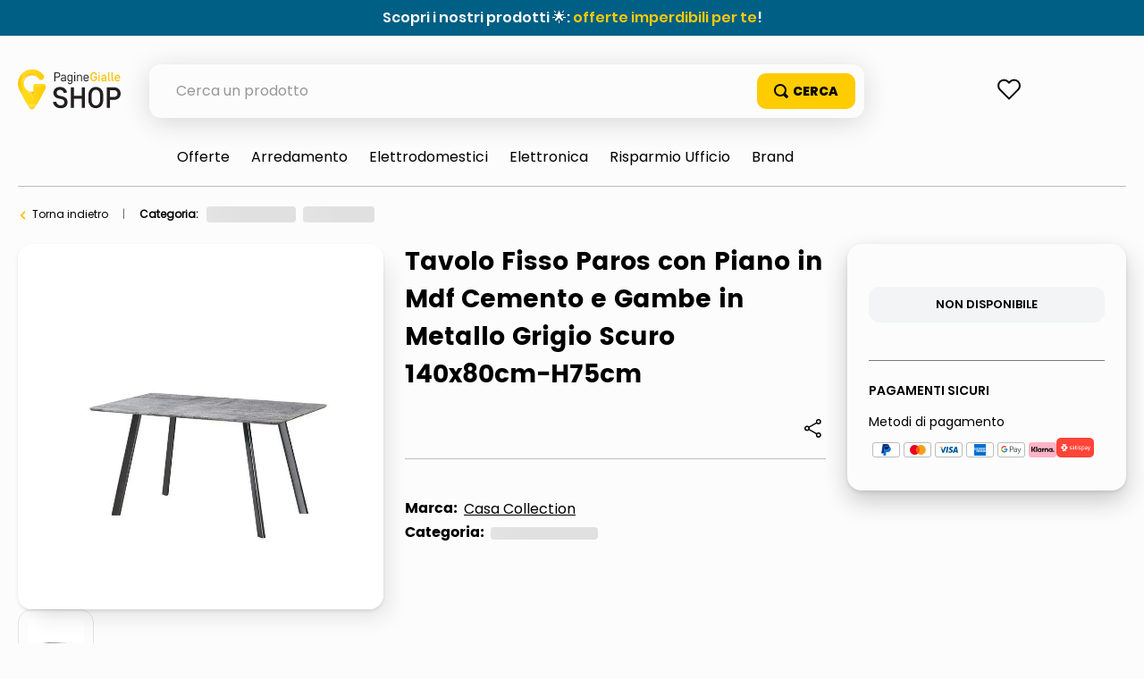

--- FILE ---
content_type: text/html; charset=utf-8
request_url: https://www.google.com/recaptcha/enterprise/anchor?ar=1&k=6LdV7CIpAAAAAPUrHXWlFArQ5hSiNQJk6Ja-vcYM&co=aHR0cHM6Ly9zaG9wLnBhZ2luZWdpYWxsZS5pdDo0NDM.&hl=it&v=N67nZn4AqZkNcbeMu4prBgzg&size=invisible&anchor-ms=20000&execute-ms=30000&cb=4ufoq33w2f7y
body_size: 48896
content:
<!DOCTYPE HTML><html dir="ltr" lang="it"><head><meta http-equiv="Content-Type" content="text/html; charset=UTF-8">
<meta http-equiv="X-UA-Compatible" content="IE=edge">
<title>reCAPTCHA</title>
<style type="text/css">
/* cyrillic-ext */
@font-face {
  font-family: 'Roboto';
  font-style: normal;
  font-weight: 400;
  font-stretch: 100%;
  src: url(//fonts.gstatic.com/s/roboto/v48/KFO7CnqEu92Fr1ME7kSn66aGLdTylUAMa3GUBHMdazTgWw.woff2) format('woff2');
  unicode-range: U+0460-052F, U+1C80-1C8A, U+20B4, U+2DE0-2DFF, U+A640-A69F, U+FE2E-FE2F;
}
/* cyrillic */
@font-face {
  font-family: 'Roboto';
  font-style: normal;
  font-weight: 400;
  font-stretch: 100%;
  src: url(//fonts.gstatic.com/s/roboto/v48/KFO7CnqEu92Fr1ME7kSn66aGLdTylUAMa3iUBHMdazTgWw.woff2) format('woff2');
  unicode-range: U+0301, U+0400-045F, U+0490-0491, U+04B0-04B1, U+2116;
}
/* greek-ext */
@font-face {
  font-family: 'Roboto';
  font-style: normal;
  font-weight: 400;
  font-stretch: 100%;
  src: url(//fonts.gstatic.com/s/roboto/v48/KFO7CnqEu92Fr1ME7kSn66aGLdTylUAMa3CUBHMdazTgWw.woff2) format('woff2');
  unicode-range: U+1F00-1FFF;
}
/* greek */
@font-face {
  font-family: 'Roboto';
  font-style: normal;
  font-weight: 400;
  font-stretch: 100%;
  src: url(//fonts.gstatic.com/s/roboto/v48/KFO7CnqEu92Fr1ME7kSn66aGLdTylUAMa3-UBHMdazTgWw.woff2) format('woff2');
  unicode-range: U+0370-0377, U+037A-037F, U+0384-038A, U+038C, U+038E-03A1, U+03A3-03FF;
}
/* math */
@font-face {
  font-family: 'Roboto';
  font-style: normal;
  font-weight: 400;
  font-stretch: 100%;
  src: url(//fonts.gstatic.com/s/roboto/v48/KFO7CnqEu92Fr1ME7kSn66aGLdTylUAMawCUBHMdazTgWw.woff2) format('woff2');
  unicode-range: U+0302-0303, U+0305, U+0307-0308, U+0310, U+0312, U+0315, U+031A, U+0326-0327, U+032C, U+032F-0330, U+0332-0333, U+0338, U+033A, U+0346, U+034D, U+0391-03A1, U+03A3-03A9, U+03B1-03C9, U+03D1, U+03D5-03D6, U+03F0-03F1, U+03F4-03F5, U+2016-2017, U+2034-2038, U+203C, U+2040, U+2043, U+2047, U+2050, U+2057, U+205F, U+2070-2071, U+2074-208E, U+2090-209C, U+20D0-20DC, U+20E1, U+20E5-20EF, U+2100-2112, U+2114-2115, U+2117-2121, U+2123-214F, U+2190, U+2192, U+2194-21AE, U+21B0-21E5, U+21F1-21F2, U+21F4-2211, U+2213-2214, U+2216-22FF, U+2308-230B, U+2310, U+2319, U+231C-2321, U+2336-237A, U+237C, U+2395, U+239B-23B7, U+23D0, U+23DC-23E1, U+2474-2475, U+25AF, U+25B3, U+25B7, U+25BD, U+25C1, U+25CA, U+25CC, U+25FB, U+266D-266F, U+27C0-27FF, U+2900-2AFF, U+2B0E-2B11, U+2B30-2B4C, U+2BFE, U+3030, U+FF5B, U+FF5D, U+1D400-1D7FF, U+1EE00-1EEFF;
}
/* symbols */
@font-face {
  font-family: 'Roboto';
  font-style: normal;
  font-weight: 400;
  font-stretch: 100%;
  src: url(//fonts.gstatic.com/s/roboto/v48/KFO7CnqEu92Fr1ME7kSn66aGLdTylUAMaxKUBHMdazTgWw.woff2) format('woff2');
  unicode-range: U+0001-000C, U+000E-001F, U+007F-009F, U+20DD-20E0, U+20E2-20E4, U+2150-218F, U+2190, U+2192, U+2194-2199, U+21AF, U+21E6-21F0, U+21F3, U+2218-2219, U+2299, U+22C4-22C6, U+2300-243F, U+2440-244A, U+2460-24FF, U+25A0-27BF, U+2800-28FF, U+2921-2922, U+2981, U+29BF, U+29EB, U+2B00-2BFF, U+4DC0-4DFF, U+FFF9-FFFB, U+10140-1018E, U+10190-1019C, U+101A0, U+101D0-101FD, U+102E0-102FB, U+10E60-10E7E, U+1D2C0-1D2D3, U+1D2E0-1D37F, U+1F000-1F0FF, U+1F100-1F1AD, U+1F1E6-1F1FF, U+1F30D-1F30F, U+1F315, U+1F31C, U+1F31E, U+1F320-1F32C, U+1F336, U+1F378, U+1F37D, U+1F382, U+1F393-1F39F, U+1F3A7-1F3A8, U+1F3AC-1F3AF, U+1F3C2, U+1F3C4-1F3C6, U+1F3CA-1F3CE, U+1F3D4-1F3E0, U+1F3ED, U+1F3F1-1F3F3, U+1F3F5-1F3F7, U+1F408, U+1F415, U+1F41F, U+1F426, U+1F43F, U+1F441-1F442, U+1F444, U+1F446-1F449, U+1F44C-1F44E, U+1F453, U+1F46A, U+1F47D, U+1F4A3, U+1F4B0, U+1F4B3, U+1F4B9, U+1F4BB, U+1F4BF, U+1F4C8-1F4CB, U+1F4D6, U+1F4DA, U+1F4DF, U+1F4E3-1F4E6, U+1F4EA-1F4ED, U+1F4F7, U+1F4F9-1F4FB, U+1F4FD-1F4FE, U+1F503, U+1F507-1F50B, U+1F50D, U+1F512-1F513, U+1F53E-1F54A, U+1F54F-1F5FA, U+1F610, U+1F650-1F67F, U+1F687, U+1F68D, U+1F691, U+1F694, U+1F698, U+1F6AD, U+1F6B2, U+1F6B9-1F6BA, U+1F6BC, U+1F6C6-1F6CF, U+1F6D3-1F6D7, U+1F6E0-1F6EA, U+1F6F0-1F6F3, U+1F6F7-1F6FC, U+1F700-1F7FF, U+1F800-1F80B, U+1F810-1F847, U+1F850-1F859, U+1F860-1F887, U+1F890-1F8AD, U+1F8B0-1F8BB, U+1F8C0-1F8C1, U+1F900-1F90B, U+1F93B, U+1F946, U+1F984, U+1F996, U+1F9E9, U+1FA00-1FA6F, U+1FA70-1FA7C, U+1FA80-1FA89, U+1FA8F-1FAC6, U+1FACE-1FADC, U+1FADF-1FAE9, U+1FAF0-1FAF8, U+1FB00-1FBFF;
}
/* vietnamese */
@font-face {
  font-family: 'Roboto';
  font-style: normal;
  font-weight: 400;
  font-stretch: 100%;
  src: url(//fonts.gstatic.com/s/roboto/v48/KFO7CnqEu92Fr1ME7kSn66aGLdTylUAMa3OUBHMdazTgWw.woff2) format('woff2');
  unicode-range: U+0102-0103, U+0110-0111, U+0128-0129, U+0168-0169, U+01A0-01A1, U+01AF-01B0, U+0300-0301, U+0303-0304, U+0308-0309, U+0323, U+0329, U+1EA0-1EF9, U+20AB;
}
/* latin-ext */
@font-face {
  font-family: 'Roboto';
  font-style: normal;
  font-weight: 400;
  font-stretch: 100%;
  src: url(//fonts.gstatic.com/s/roboto/v48/KFO7CnqEu92Fr1ME7kSn66aGLdTylUAMa3KUBHMdazTgWw.woff2) format('woff2');
  unicode-range: U+0100-02BA, U+02BD-02C5, U+02C7-02CC, U+02CE-02D7, U+02DD-02FF, U+0304, U+0308, U+0329, U+1D00-1DBF, U+1E00-1E9F, U+1EF2-1EFF, U+2020, U+20A0-20AB, U+20AD-20C0, U+2113, U+2C60-2C7F, U+A720-A7FF;
}
/* latin */
@font-face {
  font-family: 'Roboto';
  font-style: normal;
  font-weight: 400;
  font-stretch: 100%;
  src: url(//fonts.gstatic.com/s/roboto/v48/KFO7CnqEu92Fr1ME7kSn66aGLdTylUAMa3yUBHMdazQ.woff2) format('woff2');
  unicode-range: U+0000-00FF, U+0131, U+0152-0153, U+02BB-02BC, U+02C6, U+02DA, U+02DC, U+0304, U+0308, U+0329, U+2000-206F, U+20AC, U+2122, U+2191, U+2193, U+2212, U+2215, U+FEFF, U+FFFD;
}
/* cyrillic-ext */
@font-face {
  font-family: 'Roboto';
  font-style: normal;
  font-weight: 500;
  font-stretch: 100%;
  src: url(//fonts.gstatic.com/s/roboto/v48/KFO7CnqEu92Fr1ME7kSn66aGLdTylUAMa3GUBHMdazTgWw.woff2) format('woff2');
  unicode-range: U+0460-052F, U+1C80-1C8A, U+20B4, U+2DE0-2DFF, U+A640-A69F, U+FE2E-FE2F;
}
/* cyrillic */
@font-face {
  font-family: 'Roboto';
  font-style: normal;
  font-weight: 500;
  font-stretch: 100%;
  src: url(//fonts.gstatic.com/s/roboto/v48/KFO7CnqEu92Fr1ME7kSn66aGLdTylUAMa3iUBHMdazTgWw.woff2) format('woff2');
  unicode-range: U+0301, U+0400-045F, U+0490-0491, U+04B0-04B1, U+2116;
}
/* greek-ext */
@font-face {
  font-family: 'Roboto';
  font-style: normal;
  font-weight: 500;
  font-stretch: 100%;
  src: url(//fonts.gstatic.com/s/roboto/v48/KFO7CnqEu92Fr1ME7kSn66aGLdTylUAMa3CUBHMdazTgWw.woff2) format('woff2');
  unicode-range: U+1F00-1FFF;
}
/* greek */
@font-face {
  font-family: 'Roboto';
  font-style: normal;
  font-weight: 500;
  font-stretch: 100%;
  src: url(//fonts.gstatic.com/s/roboto/v48/KFO7CnqEu92Fr1ME7kSn66aGLdTylUAMa3-UBHMdazTgWw.woff2) format('woff2');
  unicode-range: U+0370-0377, U+037A-037F, U+0384-038A, U+038C, U+038E-03A1, U+03A3-03FF;
}
/* math */
@font-face {
  font-family: 'Roboto';
  font-style: normal;
  font-weight: 500;
  font-stretch: 100%;
  src: url(//fonts.gstatic.com/s/roboto/v48/KFO7CnqEu92Fr1ME7kSn66aGLdTylUAMawCUBHMdazTgWw.woff2) format('woff2');
  unicode-range: U+0302-0303, U+0305, U+0307-0308, U+0310, U+0312, U+0315, U+031A, U+0326-0327, U+032C, U+032F-0330, U+0332-0333, U+0338, U+033A, U+0346, U+034D, U+0391-03A1, U+03A3-03A9, U+03B1-03C9, U+03D1, U+03D5-03D6, U+03F0-03F1, U+03F4-03F5, U+2016-2017, U+2034-2038, U+203C, U+2040, U+2043, U+2047, U+2050, U+2057, U+205F, U+2070-2071, U+2074-208E, U+2090-209C, U+20D0-20DC, U+20E1, U+20E5-20EF, U+2100-2112, U+2114-2115, U+2117-2121, U+2123-214F, U+2190, U+2192, U+2194-21AE, U+21B0-21E5, U+21F1-21F2, U+21F4-2211, U+2213-2214, U+2216-22FF, U+2308-230B, U+2310, U+2319, U+231C-2321, U+2336-237A, U+237C, U+2395, U+239B-23B7, U+23D0, U+23DC-23E1, U+2474-2475, U+25AF, U+25B3, U+25B7, U+25BD, U+25C1, U+25CA, U+25CC, U+25FB, U+266D-266F, U+27C0-27FF, U+2900-2AFF, U+2B0E-2B11, U+2B30-2B4C, U+2BFE, U+3030, U+FF5B, U+FF5D, U+1D400-1D7FF, U+1EE00-1EEFF;
}
/* symbols */
@font-face {
  font-family: 'Roboto';
  font-style: normal;
  font-weight: 500;
  font-stretch: 100%;
  src: url(//fonts.gstatic.com/s/roboto/v48/KFO7CnqEu92Fr1ME7kSn66aGLdTylUAMaxKUBHMdazTgWw.woff2) format('woff2');
  unicode-range: U+0001-000C, U+000E-001F, U+007F-009F, U+20DD-20E0, U+20E2-20E4, U+2150-218F, U+2190, U+2192, U+2194-2199, U+21AF, U+21E6-21F0, U+21F3, U+2218-2219, U+2299, U+22C4-22C6, U+2300-243F, U+2440-244A, U+2460-24FF, U+25A0-27BF, U+2800-28FF, U+2921-2922, U+2981, U+29BF, U+29EB, U+2B00-2BFF, U+4DC0-4DFF, U+FFF9-FFFB, U+10140-1018E, U+10190-1019C, U+101A0, U+101D0-101FD, U+102E0-102FB, U+10E60-10E7E, U+1D2C0-1D2D3, U+1D2E0-1D37F, U+1F000-1F0FF, U+1F100-1F1AD, U+1F1E6-1F1FF, U+1F30D-1F30F, U+1F315, U+1F31C, U+1F31E, U+1F320-1F32C, U+1F336, U+1F378, U+1F37D, U+1F382, U+1F393-1F39F, U+1F3A7-1F3A8, U+1F3AC-1F3AF, U+1F3C2, U+1F3C4-1F3C6, U+1F3CA-1F3CE, U+1F3D4-1F3E0, U+1F3ED, U+1F3F1-1F3F3, U+1F3F5-1F3F7, U+1F408, U+1F415, U+1F41F, U+1F426, U+1F43F, U+1F441-1F442, U+1F444, U+1F446-1F449, U+1F44C-1F44E, U+1F453, U+1F46A, U+1F47D, U+1F4A3, U+1F4B0, U+1F4B3, U+1F4B9, U+1F4BB, U+1F4BF, U+1F4C8-1F4CB, U+1F4D6, U+1F4DA, U+1F4DF, U+1F4E3-1F4E6, U+1F4EA-1F4ED, U+1F4F7, U+1F4F9-1F4FB, U+1F4FD-1F4FE, U+1F503, U+1F507-1F50B, U+1F50D, U+1F512-1F513, U+1F53E-1F54A, U+1F54F-1F5FA, U+1F610, U+1F650-1F67F, U+1F687, U+1F68D, U+1F691, U+1F694, U+1F698, U+1F6AD, U+1F6B2, U+1F6B9-1F6BA, U+1F6BC, U+1F6C6-1F6CF, U+1F6D3-1F6D7, U+1F6E0-1F6EA, U+1F6F0-1F6F3, U+1F6F7-1F6FC, U+1F700-1F7FF, U+1F800-1F80B, U+1F810-1F847, U+1F850-1F859, U+1F860-1F887, U+1F890-1F8AD, U+1F8B0-1F8BB, U+1F8C0-1F8C1, U+1F900-1F90B, U+1F93B, U+1F946, U+1F984, U+1F996, U+1F9E9, U+1FA00-1FA6F, U+1FA70-1FA7C, U+1FA80-1FA89, U+1FA8F-1FAC6, U+1FACE-1FADC, U+1FADF-1FAE9, U+1FAF0-1FAF8, U+1FB00-1FBFF;
}
/* vietnamese */
@font-face {
  font-family: 'Roboto';
  font-style: normal;
  font-weight: 500;
  font-stretch: 100%;
  src: url(//fonts.gstatic.com/s/roboto/v48/KFO7CnqEu92Fr1ME7kSn66aGLdTylUAMa3OUBHMdazTgWw.woff2) format('woff2');
  unicode-range: U+0102-0103, U+0110-0111, U+0128-0129, U+0168-0169, U+01A0-01A1, U+01AF-01B0, U+0300-0301, U+0303-0304, U+0308-0309, U+0323, U+0329, U+1EA0-1EF9, U+20AB;
}
/* latin-ext */
@font-face {
  font-family: 'Roboto';
  font-style: normal;
  font-weight: 500;
  font-stretch: 100%;
  src: url(//fonts.gstatic.com/s/roboto/v48/KFO7CnqEu92Fr1ME7kSn66aGLdTylUAMa3KUBHMdazTgWw.woff2) format('woff2');
  unicode-range: U+0100-02BA, U+02BD-02C5, U+02C7-02CC, U+02CE-02D7, U+02DD-02FF, U+0304, U+0308, U+0329, U+1D00-1DBF, U+1E00-1E9F, U+1EF2-1EFF, U+2020, U+20A0-20AB, U+20AD-20C0, U+2113, U+2C60-2C7F, U+A720-A7FF;
}
/* latin */
@font-face {
  font-family: 'Roboto';
  font-style: normal;
  font-weight: 500;
  font-stretch: 100%;
  src: url(//fonts.gstatic.com/s/roboto/v48/KFO7CnqEu92Fr1ME7kSn66aGLdTylUAMa3yUBHMdazQ.woff2) format('woff2');
  unicode-range: U+0000-00FF, U+0131, U+0152-0153, U+02BB-02BC, U+02C6, U+02DA, U+02DC, U+0304, U+0308, U+0329, U+2000-206F, U+20AC, U+2122, U+2191, U+2193, U+2212, U+2215, U+FEFF, U+FFFD;
}
/* cyrillic-ext */
@font-face {
  font-family: 'Roboto';
  font-style: normal;
  font-weight: 900;
  font-stretch: 100%;
  src: url(//fonts.gstatic.com/s/roboto/v48/KFO7CnqEu92Fr1ME7kSn66aGLdTylUAMa3GUBHMdazTgWw.woff2) format('woff2');
  unicode-range: U+0460-052F, U+1C80-1C8A, U+20B4, U+2DE0-2DFF, U+A640-A69F, U+FE2E-FE2F;
}
/* cyrillic */
@font-face {
  font-family: 'Roboto';
  font-style: normal;
  font-weight: 900;
  font-stretch: 100%;
  src: url(//fonts.gstatic.com/s/roboto/v48/KFO7CnqEu92Fr1ME7kSn66aGLdTylUAMa3iUBHMdazTgWw.woff2) format('woff2');
  unicode-range: U+0301, U+0400-045F, U+0490-0491, U+04B0-04B1, U+2116;
}
/* greek-ext */
@font-face {
  font-family: 'Roboto';
  font-style: normal;
  font-weight: 900;
  font-stretch: 100%;
  src: url(//fonts.gstatic.com/s/roboto/v48/KFO7CnqEu92Fr1ME7kSn66aGLdTylUAMa3CUBHMdazTgWw.woff2) format('woff2');
  unicode-range: U+1F00-1FFF;
}
/* greek */
@font-face {
  font-family: 'Roboto';
  font-style: normal;
  font-weight: 900;
  font-stretch: 100%;
  src: url(//fonts.gstatic.com/s/roboto/v48/KFO7CnqEu92Fr1ME7kSn66aGLdTylUAMa3-UBHMdazTgWw.woff2) format('woff2');
  unicode-range: U+0370-0377, U+037A-037F, U+0384-038A, U+038C, U+038E-03A1, U+03A3-03FF;
}
/* math */
@font-face {
  font-family: 'Roboto';
  font-style: normal;
  font-weight: 900;
  font-stretch: 100%;
  src: url(//fonts.gstatic.com/s/roboto/v48/KFO7CnqEu92Fr1ME7kSn66aGLdTylUAMawCUBHMdazTgWw.woff2) format('woff2');
  unicode-range: U+0302-0303, U+0305, U+0307-0308, U+0310, U+0312, U+0315, U+031A, U+0326-0327, U+032C, U+032F-0330, U+0332-0333, U+0338, U+033A, U+0346, U+034D, U+0391-03A1, U+03A3-03A9, U+03B1-03C9, U+03D1, U+03D5-03D6, U+03F0-03F1, U+03F4-03F5, U+2016-2017, U+2034-2038, U+203C, U+2040, U+2043, U+2047, U+2050, U+2057, U+205F, U+2070-2071, U+2074-208E, U+2090-209C, U+20D0-20DC, U+20E1, U+20E5-20EF, U+2100-2112, U+2114-2115, U+2117-2121, U+2123-214F, U+2190, U+2192, U+2194-21AE, U+21B0-21E5, U+21F1-21F2, U+21F4-2211, U+2213-2214, U+2216-22FF, U+2308-230B, U+2310, U+2319, U+231C-2321, U+2336-237A, U+237C, U+2395, U+239B-23B7, U+23D0, U+23DC-23E1, U+2474-2475, U+25AF, U+25B3, U+25B7, U+25BD, U+25C1, U+25CA, U+25CC, U+25FB, U+266D-266F, U+27C0-27FF, U+2900-2AFF, U+2B0E-2B11, U+2B30-2B4C, U+2BFE, U+3030, U+FF5B, U+FF5D, U+1D400-1D7FF, U+1EE00-1EEFF;
}
/* symbols */
@font-face {
  font-family: 'Roboto';
  font-style: normal;
  font-weight: 900;
  font-stretch: 100%;
  src: url(//fonts.gstatic.com/s/roboto/v48/KFO7CnqEu92Fr1ME7kSn66aGLdTylUAMaxKUBHMdazTgWw.woff2) format('woff2');
  unicode-range: U+0001-000C, U+000E-001F, U+007F-009F, U+20DD-20E0, U+20E2-20E4, U+2150-218F, U+2190, U+2192, U+2194-2199, U+21AF, U+21E6-21F0, U+21F3, U+2218-2219, U+2299, U+22C4-22C6, U+2300-243F, U+2440-244A, U+2460-24FF, U+25A0-27BF, U+2800-28FF, U+2921-2922, U+2981, U+29BF, U+29EB, U+2B00-2BFF, U+4DC0-4DFF, U+FFF9-FFFB, U+10140-1018E, U+10190-1019C, U+101A0, U+101D0-101FD, U+102E0-102FB, U+10E60-10E7E, U+1D2C0-1D2D3, U+1D2E0-1D37F, U+1F000-1F0FF, U+1F100-1F1AD, U+1F1E6-1F1FF, U+1F30D-1F30F, U+1F315, U+1F31C, U+1F31E, U+1F320-1F32C, U+1F336, U+1F378, U+1F37D, U+1F382, U+1F393-1F39F, U+1F3A7-1F3A8, U+1F3AC-1F3AF, U+1F3C2, U+1F3C4-1F3C6, U+1F3CA-1F3CE, U+1F3D4-1F3E0, U+1F3ED, U+1F3F1-1F3F3, U+1F3F5-1F3F7, U+1F408, U+1F415, U+1F41F, U+1F426, U+1F43F, U+1F441-1F442, U+1F444, U+1F446-1F449, U+1F44C-1F44E, U+1F453, U+1F46A, U+1F47D, U+1F4A3, U+1F4B0, U+1F4B3, U+1F4B9, U+1F4BB, U+1F4BF, U+1F4C8-1F4CB, U+1F4D6, U+1F4DA, U+1F4DF, U+1F4E3-1F4E6, U+1F4EA-1F4ED, U+1F4F7, U+1F4F9-1F4FB, U+1F4FD-1F4FE, U+1F503, U+1F507-1F50B, U+1F50D, U+1F512-1F513, U+1F53E-1F54A, U+1F54F-1F5FA, U+1F610, U+1F650-1F67F, U+1F687, U+1F68D, U+1F691, U+1F694, U+1F698, U+1F6AD, U+1F6B2, U+1F6B9-1F6BA, U+1F6BC, U+1F6C6-1F6CF, U+1F6D3-1F6D7, U+1F6E0-1F6EA, U+1F6F0-1F6F3, U+1F6F7-1F6FC, U+1F700-1F7FF, U+1F800-1F80B, U+1F810-1F847, U+1F850-1F859, U+1F860-1F887, U+1F890-1F8AD, U+1F8B0-1F8BB, U+1F8C0-1F8C1, U+1F900-1F90B, U+1F93B, U+1F946, U+1F984, U+1F996, U+1F9E9, U+1FA00-1FA6F, U+1FA70-1FA7C, U+1FA80-1FA89, U+1FA8F-1FAC6, U+1FACE-1FADC, U+1FADF-1FAE9, U+1FAF0-1FAF8, U+1FB00-1FBFF;
}
/* vietnamese */
@font-face {
  font-family: 'Roboto';
  font-style: normal;
  font-weight: 900;
  font-stretch: 100%;
  src: url(//fonts.gstatic.com/s/roboto/v48/KFO7CnqEu92Fr1ME7kSn66aGLdTylUAMa3OUBHMdazTgWw.woff2) format('woff2');
  unicode-range: U+0102-0103, U+0110-0111, U+0128-0129, U+0168-0169, U+01A0-01A1, U+01AF-01B0, U+0300-0301, U+0303-0304, U+0308-0309, U+0323, U+0329, U+1EA0-1EF9, U+20AB;
}
/* latin-ext */
@font-face {
  font-family: 'Roboto';
  font-style: normal;
  font-weight: 900;
  font-stretch: 100%;
  src: url(//fonts.gstatic.com/s/roboto/v48/KFO7CnqEu92Fr1ME7kSn66aGLdTylUAMa3KUBHMdazTgWw.woff2) format('woff2');
  unicode-range: U+0100-02BA, U+02BD-02C5, U+02C7-02CC, U+02CE-02D7, U+02DD-02FF, U+0304, U+0308, U+0329, U+1D00-1DBF, U+1E00-1E9F, U+1EF2-1EFF, U+2020, U+20A0-20AB, U+20AD-20C0, U+2113, U+2C60-2C7F, U+A720-A7FF;
}
/* latin */
@font-face {
  font-family: 'Roboto';
  font-style: normal;
  font-weight: 900;
  font-stretch: 100%;
  src: url(//fonts.gstatic.com/s/roboto/v48/KFO7CnqEu92Fr1ME7kSn66aGLdTylUAMa3yUBHMdazQ.woff2) format('woff2');
  unicode-range: U+0000-00FF, U+0131, U+0152-0153, U+02BB-02BC, U+02C6, U+02DA, U+02DC, U+0304, U+0308, U+0329, U+2000-206F, U+20AC, U+2122, U+2191, U+2193, U+2212, U+2215, U+FEFF, U+FFFD;
}

</style>
<link rel="stylesheet" type="text/css" href="https://www.gstatic.com/recaptcha/releases/N67nZn4AqZkNcbeMu4prBgzg/styles__ltr.css">
<script nonce="ytGu-VTF450BlXSa9w4NXQ" type="text/javascript">window['__recaptcha_api'] = 'https://www.google.com/recaptcha/enterprise/';</script>
<script type="text/javascript" src="https://www.gstatic.com/recaptcha/releases/N67nZn4AqZkNcbeMu4prBgzg/recaptcha__it.js" nonce="ytGu-VTF450BlXSa9w4NXQ">
      
    </script></head>
<body><div id="rc-anchor-alert" class="rc-anchor-alert"></div>
<input type="hidden" id="recaptcha-token" value="[base64]">
<script type="text/javascript" nonce="ytGu-VTF450BlXSa9w4NXQ">
      recaptcha.anchor.Main.init("[\x22ainput\x22,[\x22bgdata\x22,\x22\x22,\[base64]/[base64]/[base64]/[base64]/[base64]/UltsKytdPUU6KEU8MjA0OD9SW2wrK109RT4+NnwxOTI6KChFJjY0NTEyKT09NTUyOTYmJk0rMTxjLmxlbmd0aCYmKGMuY2hhckNvZGVBdChNKzEpJjY0NTEyKT09NTYzMjA/[base64]/[base64]/[base64]/[base64]/[base64]/[base64]/[base64]\x22,\[base64]\\u003d\x22,\[base64]/[base64]/eRjCs8KHwoxtOcO9w5vDkQPDq8OmwoTDgXFgV8OYwqo9EcKowr/CsGR5L2vDo0YOw6nDgMKZw6oRRDzCtzVmw7fCtmMZKHrDgnlndcO8wrlrMsOicyRUw4XCqsKmw4bDqcO4w7fDmEjDicOBwpPCuFLDn8Oww63CnsK1w6ViCDfDv8Kkw6HDhcOhMg80JVTDj8ONw6gKb8OkX8OEw6hFXMKjw4NswpLCj8Onw5/Dv8KcwonCjXXDnT3Cp2PDgsOmXcKtRMOyesOVwr3Dg8OHCUHCtk1Twr06wpwhw7TCg8KXwoFdwqDCoX81bnQvwq0vw4LDkAXCpk9ewrvCoAt6K0LDnn1ywrTCuQ/DscO1T11yA8O1w43ChcKjw7I5GsKaw6bCpjXCoSvDr2Qnw7ZeeUIqw79RwrALw5YHCsK+TC/Dk8ORZyXDkGPCvi7DoMK0RiYtw7fCvMOeSDTDuMKoXMKdwoAWbcOXw4UnWHFwSREMwoLCucO1c8Kfw5LDjcOyc8OHw7JECsOjEELCqWHDrmXCssKQwozCiDQgwpVJJ8KmL8KqNMKyAMOJYB/Dn8OZwqw6Mh7Dlxd8w73CtgBjw7lnXGdAw7sHw4VIw73CpMKcbMKQVi4Hw787CMKqwovCosO/ZVfCtH0ewqU7w6PDpcOkNFnCkMOHWnPDn8KNwpbChcOTw5vCmcKoCcOvAnLDssK2JcKVw4odbDTDpMOLwr8LfcKSwq3Ds0MsbsOLVsKbwpXChMKPNAvChcKlOcKOw4TDmC/CtDLDs8O1OSgZwoDDnMO6PQY/w6l6wooNOMOHwoliGcOWwrjDhx7ChSsXN8Kfw4TChwpMw4TCigl6w6hhw4U4w40JAwLDtDHCtHTDvsOjTsO/NMKWw6rCusKKwpUfwrXDisKSPMKNw6N1w7FXah8+Az8QwrTCv8KnKC/DosKjfcKFVcKnL1nCvcOewqTDhUUeUh/[base64]/wo/Dq8OddU7Dg3ciwpIJw6HCs3d8w4s6bxDDlcKiA8ObwozCpn4bwpAVEwzDmQPCkjUpBMOgMxzDmhLDi0nDs8O8VsK6a27DmcOmLAgqcsKiW0DCmsK2SsOBfcOjwp1uSCjDosK4LcO/[base64]/Dig5aSsOSAcOSH30lOAzDhQIcw4drw7HDlXYnw5ITw4lbWTbDvMKOw5jDvMOCfsK/GcOucwfCsUvCm0fChcKAK3vClcK5NisbwrnCmW3DkcKFwp7DhxTCriciw6h0TMOFSH0+wooKGwbCh8K7w6Viwo9sQjzCqn1Ewp93wqvDiFXCo8Kww7YMdgbDtTfDusKSMMK4wqduwqNLZMKww5nClQ3CuDbDjsKLfMO+SynDqBk2fcO0BxMNw6PCq8O/WDzDksKQw4ZYXSzDscK1w6HDhMO9wpkDN37CqiTCiMKDPTljNcOTMcKrw6LCkMKeIFMbwqcPw6TClsOtXsKQZMKLwocMdCnDn0wbScOFw6dpw4/[base64]/DtMK/w7tVK8OdGMKaw4Bva0HCt3EEUsOwwqoRwq/DoWvDtWjDhcOpwrHDvmbCjsKvw63Dh8KBaXhlNsKvwr/CncORZz7Ds2bCv8K6eXTCmcKufMOcwpXDlnrDncOyw6bClRxew68lw4PCosONwp/Cjjp0UDrDsljDjcKVCMKhFjBuDCE1dMKfwqlbwpfCtlc3w6VtwpR1CkJVw7oOKxbCvDzDuBBHwo1RwqPCv8KHIsOgPjoZw6XCqMOGMF9Jwpwpwqt/PTjCrMO5w7FLacOBwqvDtjtmD8ONwpHDgWtQw79OKcOJA3PChC/Cg8OVw4dcw7TCjMK7wqTCucKfeXHDkcKLwocXNMKZw5bDmXkhw4cYLy4fwpJfw6/Du8O1dh8Bw4ltw4bDncKxM8K7w7hbw6YJBcK6woQuwqLDjRpFLDNDwqYTw7/DlcKSwqvCsk13wp12w4DCuX3DocOFwr8oQsOSTDvCiGlXLF7DoMOaAsK/w40wB3nDliU6Z8KYwq3CqsK/wqjCs8Kdwr3Ds8OWAhrClMK1X8KEwoTCmB5PL8OfwprCk8K6wpXCikvCkMK0TChKOMOjFMK+cAFsZsK/IwDCisO7DwoFw4cCfEljwrzChMOMw6LDicOBQwIQwpcjwo0Xw6bDtwQpwqYgwrfDusOUSsKww6TChVzClcKJMx0uVMOXw4rCi1g/YRnDtlTDnwZ0wrPDtMKcZhLDm1waUcOvwqzDlGDDhMKYwrt1wrtJAl0zOVhow47CjcKrwoFZOVjDnULCjcO2w4rCjDTDrsORfhDDqcOnZsKYYcKHw7/CvgbCt8OKw5rCoSLCmMOiwpjDvMOIw5ZGw7sxb8OgSi3Dn8OFwpDClkHCucOGw6XDpx83FsOaw5rDrSfCqC/CisKTAWPCugXCtsO1aHLChHgTRMKEwqTDvQg9WFLCq8KWw5hHUEsQw5zDjBTDkHgsFAQ0wpLCmlwAaFhvCSvCllhmw6LDrGTCnzfDrsKIwofDm0U/wqxJT8Oiw4/DucKuw5fDmkApw4d1w7nDv8K2EkUuwozCqsOUwoDCqDzCjsKfDwx7wqwidVJIw4/[base64]/CvcOTw4IlO8O/wrUiwozDklTDhMKlwoTDtiRswq56w7rCnijDq8O/woM7fMOUwoXDlMObch/CsRd4wo7CmjEAKMKbwqJFX33DjsOCU0bDpMKlXsKTF8KVB8K0CinChMOPwojDjMK/w4zCtXNmw4BNwo5/w4Q6EsOzw71xeW/[base64]/DgsKtwpzCrxjCiGzCsMOOwrd5Y8OrwoclKl3CjScYJRvDicOpasK4csORw7LDlztoQsKRFTXDnMOpUsKnwo1Dwp4hw7d9L8Oawo5/e8KaWDVqwptrw5fDhSfDm3k4J2nCsnzCrG5Vw4lMwpTCr1hJw7vDr8Knw74lBVbCvWPCtsOjPlvDtcOdwrIZLcONw4XDhj4nwq4iwofDl8KWw7UQwpYWJHHCmWt8w4U6w6nDjcODJT7CjVc4ZRvCvcOhw4Qkw5/[base64]/woZ4FMOdw7LDv8KfwqjChcORw5fCksKFMcKMw44zKsKuACcJFnrCoMOKw7o5woYbwqkOYcOpwpTDkyRuwpsOP158wrBxwplPPcKJdcOiw5zChcObw7hiw6vCmcOuwpbDg8OfQBXDpADCvD4ybBBaP0DCpcOnVcKyUcKGBMONG8OPXcKvM8O/wo3ChwkkSMKCZFIGw7jDhBbCj8O1wrrCpz7DvwwHw4gXwrTCln89wo/CvMK6wpfDrUDDn3LCqArCllccw4jCu1YwFMKsQhDDkcOqG8KMw4fCijAdUMKsIh/Dv2rCp08Bw45qw7vCkiXDnHPDjFXCmkd5Z8OCE8KoC8OJcHrDqMOXwrlcw6vDlsKZwr/[base64]/wocuw4clworDgATCiFNNCStcwobDsBtqw4/DqMOCwo/[base64]/[base64]/DlHHCisOGw5pEw50qwpgEFcOtwpokw5s5w6fDk35FI8KOw4cAw7EIwqfCrWkYKH7DscOcey0Jw7TCnsOMwqPCtnzDscKSGmQfMmsUwrsEwrrDgxLDgS5tw69OCEzDmsKKbcOQIMK8wpzDtcK/[base64]/CtMKuG8O3UsOyw4h+YsKNZcK5w6R7wpPDgMKNw7rCtj3DqsKzaFUZbMKcw4zDvcOXFMKPwrTClRB3w6sKw40Vw5vCvzbCnsO7QcO5B8KlWcOYWMOOGcOzwqTCpG/DtsOOw4nCtlPDqVLDoSDDhSnDvcKRw5R5OsK8bcKWJMKQwpFxw4dDw4Yvw6wtwoUGwpQQW2RSBcOHwpBVw4bDsFMeE3MwwrTCjh8Tw4kgwodNwqfCtcKXw7zCiRM8w6osAsKtGsOWd8KzRsKAdljCgyJGeA1Owr/[base64]/[base64]/DcOybkZFw5TCgwDCqMKpw4F8wqvCqcKhwpPCtcKqw70Mwq3CinYPw5zCi8KgwrPCtsKrw4fCqGVWwqorw4LDgcOKwpLCimnCucO2w45vEwwTJFjDgDVrWwvDjjXDnCZjf8K4woPDsj3Cj3JIFMOGw4ZrJMKHBg7CssK4w7h7EcK8fRfCocOQwo/DucO5wpXCvwLCgFMybgMXwqXDkMOoM8OMSBFsBcOcw4ZGwoPCiMOpwqbDjsKmwqfDlsOKK3PCgwUJwq9VwofDqsK8XUbCpxltw7cxw5TDksKbw7HDnFFkwoHCj0l+wpNKIQfCk8KXw5vDksOMMCYUZmpJw7XCp8K5CQHDpiNbwrXDuCoaw7LCqsO/QhXCnxnCnVXCuAzCqcO1X8KAwrItBcKFZcKowoMadcO/[base64]/DpQ7CiMOUV8O8wrxwX0/[base64]/BMOXwqInccObwqxKUsKlXgxJw5JIJcKDwqfCp8OqXj9Ewo1pw4fCkBXCpcKEwph4GRDCv8K9wqjCjQJzYcK5w6rDlQnDpcKlw5QCw6x/P1jCisKQw77Dli/CtMKxUMOFEjdowqTCk2IFYntDwpRWw7fCmcOcwqbDosOjwoDDl2vCgcKLw50bw5stw6BiA8Kiw7TCo0fCoAjCngAfMsK9LcKhenc/wp8EdcOHwpEywplFbcKfw4McwrpXW8O9wr5kAMOtMcOJw6wNwrQ9McOZwrhjbBF2fH5Zw6gSJAvCun9awr/DhXzDkcKdZy7CvcKWwoXDkcOkwoMmwq13OSUFGjNxKsOnw6MYc3YOwrdcX8KpwpzDkMODRjPDjcK8w5pIMQDCmAIdwpVmw4pAaMOAwpLDvjIWG8ONw6IbwoXDuRfCucOhEcK/PcOWPnPDvBHChMOvw7XDljIIb8OKw6DDmMOjDlvCvsOhw5Uhw5vDgMOoMMOIw7zCtsKDwqPCucKJw7zClsOHE8O4w7/[base64]/[base64]/ek5Cw5PCtyILfhArwozCmk/Dv8OqwpbChlLCuMOUegvCoMKJT8K2woXCnQtBQcKncMOXeMKkScOAw4bCkQzCmsKGXCYXwrJxWMOrPzc1PMKfFcO/w5LDi8Kww6XCtMOCJ8ODATwAwrvCv8OSw7xKwqLDkVTCiMOrwqfCoXLCrTTDsQ8Iw53CrlVyw7zCrhTDkElrwrLDo27DgsONU0zCqcO3wrVRKcKrJkopGMKSw4B7w5XDm8KRw7rCjFUvKcOjw7DDq8KawqA/wpA0X8K5WQ/[base64]/[base64]/CrMK8wqvChMOuFxDCncKQFQnDpnLCuVPDl8Kow5d0OcOfaGYcCQV7ZG0dw7vDojcWw7TCqW/DrcODw5waw6rCpS0hIwTCu3IBMlPDny01w5IjFAvCusO1wpvDrzYHw7p6wqPDksObwpnDtHnCqMOzw7lcwoLCi8K+bsK1C04Vw5gSRsKme8OIHRAbXMOnwqHCqx3CnWRHw5lBJcKew63DncO/w71CSMOhwonCglzDjWEUXzQCw6F5BHzCoMK8w6d4MjBeIFsewp1Zw40ZS8KADShXwpoYw6NKeRLDpcK7wrlKw4LDnG9MR8KhRW1nSMOMw4TDucOsCcONHsObY8Kgw6gIMVsNwpVleDLCiCfCp8Oiw6gXw4MlwpUjIU3CmMKgdwlgwp/DmcKdwrQewpnDisOqw65Hcwh4w6AHw7rCj8KQdMOTwo15cMKvw6BzNMOkw4pLMyvDhGnCvSzCvsKwW8ORw5zDoDF0w6sfw5Jgw45Twq5bw5I6w6Y6wqrCiEPCvzDCq0PCmFZTw4hdS8Ksw4FIOBweQwgxwpB6woIsw7LCiBF/McKibsKnAMORw4TDnCdjBsOQw7jCi8Kkw6nDiMKDw5PDqiICwrsBTTvCrcKUwrFlMcOuT0gxwqk4TsOdwqHCiSE1w7jCuEHDtMOBw6xHDhPCm8K0w6MbGS/DtsOBWcOTCsK3woA5w6UzOCPDmMOkIsO1ZsOmNEPDolAyw4HDq8OgHwTCgTzCkDVnw5bCmCM9DMOne8OzwpzCnhwCw4rDiU/DiVnCvGnCrFjDojDDo8KRw4oud8KQVEHDmg7CpMOvY8ObcVbDnUTDvXPDoSbDncOSHSI2w6p9w4/[base64]/w4nDtcOxHU8BDcKyw77CtVvChcKEHsK4wqjDtcKow5jChQ3DksOwwr98JcOsJlA7PsOgCVjDlFsjDcOzKcK7wpVkP8KnwpTChAIPPnItw60Bw4/Du8OswpfCi8KYRRBIVMOSw4glwp3CuGBrZsKwwpXCtMO4LBlxPsOZw60Cwq7Cq8KVEWDCtH/CgMK5w7Zrw7zDh8K3AMKWJzHDncOFExLCssOVwq7Cs8KWwpdbw5fCusK6U8KFZsKqQ1/DjcO/[base64]/[base64]/[base64]/[base64]/DusOFa3wmwpRAw5cZwoZCw68AIMO3UsKgEMKCwr0Kw6RkwrHCvmQpwoRfw5LDqyfCvD1YCRlIwp5vK8KFwqHCicO7wpPDosOmw6A4wphMw61xw4FnwpbCj1zCrMK4A8KYXFp+XcKVwo5aYcOoGgRHacODYRzDlEwKwrpyVcKiM3/CtCfCsMOnM8OKw4nDjVXDqgfDpQVKFMOww4fCgkdDQVPCg8KPNcKrw743w6Rxw7nCrMKBEWE5Ektrc8KiBMOaOsOGY8O5eh9KIAZawqwrPcK0Y8KqS8OQwqXDgMO2w50lwr/Drh4Pwpsuw6XCu8KUOcKSE0QcwqvCugYndE5ePQs+w51iT8ORw4rCnRvDnU/CpmM2LcKBD8KXw6PDusKbczzDtsKed1XDgsObGsOmAgIKJcO2wqzDj8KxwrbCjiDDssOxMcKsw6fDrMKVPsKeF8KKwrNLNU8Lw5LCsnPCjsOpelLDtHrCtEgzw6nDthFzIcKjwrDDsH/Cri57wpxMwq3CrRbCvzbDqXDDlMK8MMOFw6cWeMOTA3bDn8KBw57DiChVD8O0wqHDtlDCpnNZZcKDR1zDu8K6Ii3ClivDp8KeE8OVwqpgQ3nCtT/Chj9Fw43DlFjDlsOjw7IvETR6aQNbdzkMNMOEwo8kejfDjsOIw5TDkcOow6zDiXzDm8KAw7XDtcO7w7MTPlbDg20hw6XDjcKLPsK5w5fCsTXCqDhGwoBQwp03a8K4wq7DgMOlWygyBmPDsGt3wo3Dv8O/w6F5aWHDqm8jw5JRYcOKwrLCoUJaw45LXcOBwrIEwoUqUn4VwokONCABCRHChcOqw4Fqw5rCkVlsXMKkYsKpwo9IABjCjDsAw4kdG8Ouw65rMWnDs8Oyw5sNdnYPwpXCnXs5EyMIwrB5D8KkVMOVFiJ0RsOsCRjDnWnCqRsCJCJjY8OSw5DCo2l4w4YnWXomwq0kQH/[base64]/CuVkHMy/Cu8KjFEN3cFhEw6HDtcOWQMOsw75bwpwLAy5ycsKNG8K1w7DDoMKvC8KnwokUwpbDiSDDhsO0w7bDsANJw7kbwr/DocKUKTEUHcKSfcKmecOcw4xzw6EsdBTChWl9W8Ovwp5swpbDsRTDuhTDrzDDocOMwpHCscKjbFUWLMOFw4TDr8OBw6nCicOSLUrCsF/Dv8ObWMKPwoJawr/[base64]/AgxUZ8OtIFEobsOZSWDDmgBswoXCgzRuw5rCsi/CrDoqwroBwqPCpcOewojDkCM5ccOUQ8KYNn9TY2bDiBTCi8OwwpDDgGwww5nDu8KzAMOfOMOIXcK/wrzCp33DsMOqw71hw6dPwq/CqynChg0wCcOAw5/[base64]/[base64]/[base64]/CuC0awqTDssO+XsOyw581PcK5wopVX8KdwrMeN8OaH8OjO3trwoTDjn3Dn8OScsOwwq3CnMOSw5tzw4vCqzXCisOuw63Dg1PDjsKrwqg0w7vDiQhqw7l+GnHDlcKzwovCmgcTVsOlRsKMDBZ9IEHCkcK2w6PCnsOswp9UwpfDucO8ZRANwojCtE/[base64]/wqAkwqzCqMKGesO7w6kEGMK0C8OTw7c7w65dwrbCr8OAwqsDw5nCr8KNwq/CmMOdK8Ovw6BQf01LFcKFRGXDvUfCgyjClMKbJFxywrx5wrFQw6vClxocw5vCmMKawoEbNMObwqnDpDgjwrZ4aHvDk0QJw7ZbDxJVX3TCvwxEJWppw5FVw4Vaw6DCtcORw5zDlETDnhVbw6/CnWRrcD7CqcOUezY/[base64]/DkkvCnMOFQsORGQHDuyE1w5fCm1jComQNwqJYZiMxKiZ7woUVeD4rw6jCnEkPJ8OmcsOkKStMbwfDs8Kbw7tvwqXDjD0Gwo/Ck3VQBsKfE8K1V2zCtGDDgcKQQsOZwo3CssKFCsKYd8OsPUQTw4VKwpTCsTlRccO2woMywqLCucOPMwTCkMKXwr97NSfDhwtqw7XDlFPCisOSHMOVT8OdWsOFDB3Dn2EnSsKwTMOtw6/[base64]/[base64]/Dm8KWwrMLwrg/JjvDicOFfMORKsKmw6fDoMKJVghZw6nCuSttwo9mL8KrDcK3wqfCnSDCusOOJ8O5wrRIYljDjcO/w6h4w4k2w4vCtMOuYMKYQypXf8KDw6jCm8O9wrM+b8OZw7zDisO3RV4ZbMKww68DwoMracODw7YYw5c6c8Ohw68nwrFPI8OFw7gxw7/[base64]/wp3DqVnDlz9AwpgTw5fCo3jCn8OLw7swGyYvJsOcw6fDmV9uw7vCn8KAUF/[base64]/ChMOcw49dF8O7Z2hTcFgiw7rCv8OKcsOhwpLDp2Z5FnbCjVBdw41Iw5DDlmdEaktIwoHCpXgsKiBmFMOxAMKkwosdw6/ChVrDhEsWw6jDrT10w7vCgg1HKsO1w6YBw5fDm8Ovw5PDsMKHNMO3w4/DglYaw4N4wo19DMKvOMKBwpIVXsOQw4AbwpweAsOqw6wkFRPDmcOUwp0GwoclXsKeC8OJw7DCusOrXldfYSbCqyDCtDLDnsKTecO6wozCn8OBHRAvTRHCnSZZDB5YF8KDw7MYw60iV0MWP8KIwq8XQsK5wrN7QMOCw7wfw7fDiQfCgwUACcKtw5HCmMKAw4HCusOHwr/DoMOHw5jCjcKdwpJRw75jFcKSQcKXw45Bw63CsgdOOk8TDsOhAzsyTcKpKjzDhQd+cHsKwoHCg8OCw4HCq8KoN8KzIcKyIFEfw4BSwrTDmmJ4X8KPdXHDi3bDhsKOJm7DocKoMMOKcC8DKsKrAcOIPTzDsn5/[base64]/ZiEXw5fCmcOmw5ABw4TDqMOww7nDsEtJdFDCrCkAw6nDhMO4Qz/CtMOMU8KgHcO/w6rDgDNzwpDCsVEqO2nDqMOGUFB5RRFtwol8w7tWNMKUaMKaej9COTnDqcKEVgkjwoMhw6NxHsOpYEUUwrXCtDtow4fCvXpWwpPClMKRZi9ZSi06CwEHwqzDk8O9wqZqwpnDu2/Di8KMFMKYcVPDv8OEWMKfwoDDgjvCjcONa8KYSnrCuxDDlsOxJgPCnT7CucK9BMKvbXsTf1RjN3TDisKvw6gywqVQFSNCw7vCq8K6w4jDncKww77CqgEsOMOfGjjDgRRlwprCncOnbsOLwrjCoyDDv8KMw7o8OcOmwq/Dt8OXOgQCbMOQw4TCnUoZJ2w2w5bCiMK+w5UQYx3CsMKrw5/DisKdwofCozcsw5tow6rDnTjDvsOMZXBHAmcVw6lqfMKzw61YVV7DisKIwq3DvlInH8KXYsKvw5g8w6pHKMKSG2LDujcNUcKQw49SwrlHRHdqw4NPZxfCl2/DgMKiw78QGcK3ZBrCuMO0w6zDoFjCjcOhwoXDusOpY8KifhbCr8O8w77CihpaOkvDpzPCmj3DtcOlcENsAsKceMO2bFUHAi4Iwq57aSnCq0tuQ1MHPMOcfwjCkMONwr3DsAIhIsOrEwzCpRLDs8KLA00CwphnMCLDqVhowq/CjRXDjsKKBTvCgcOrw78REsOZBMO6U0zCjwwAwpjDnDzCoMK/w7vDq8KmIxt+wp9Qw4AEK8KAPcOFworCvmNmw7zDtChvw7XDsX/Ci1YIwpEBb8OxSsKrwqIlNRzDljI6KcKYAkjCmcK3w4lPwrZJw7M8wqbCkMKPwonCsXPDmDVvJsOEQFZAZnTDkUt5wofDlCLCg8OOPxkHw7cdfVJuw6LCgsO3E1XCkk03XMOvKMK8IcKRbMOwwrNrwqfCogkLOnXDvEXDs1/[base64]/[base64]/aMOHw4fDtMOmwpNywrfCpsO0Cj8Tw4rDtiRFQxfDmsKYMMK9Dlo6ZsOaSsK3TANtw50dLmHCmxnDnQ7Dm8KNAMKJFMKVw4M7bmRJwqwFN8OdLhUYUW3CscOkw6h0DkZuw7pywrLDrGfDmMO1w5nDuGkPKBN8X04bw6JHwph3w6MZNcO/VMKVcsKce3ocK2XCny8ZPsOISwgIwqXCuhRQwoDDoWTCk3TDt8K8wrnCnMOLGsOvZ8KtK3/[base64]/wqo+wrdRwoLCnMKow5zDpFAnITvDrcOhYkhMecKcw5A7CzHCtcOBwqbCjjpKw7MCTkcGwr4bw7LCv8K9wrItwovCncOPwpxtwpISw41HaWfDiA1FHC5Fw5APXHdWIMK9wrjCviB2cHkfwo7Dh8OFC14wGwIHwqzDvcKiw6vCp8OBwo8Gw6fCkcOiwpRQfsK7w5/DosKowo3CjVBfw5nClMKbM8OJFsKyw6HDlsKGXsOodAEnRxvDoQAfw5EkwofDi2LDgi/[base64]/[base64]/Dg8KDwprDjnfCm0zDlcKvw6bCpyfDggPDjxnDjsK/woHCmMOhPMOQw5wpAcK9U8KuBsK5I8K6wpE+w5wzw7TDiMKcwrppNcKuw4bDsGZmbcKjwqR9wpErwodjw7VgVsKLMcO0B8OWIBIhYEF8YjjDkQTDhMKcF8ONwrcNNys7J8KHwrfDvS3ChHNnP8KMw4/[base64]/[base64]/DpkjDl3Nhwo4sw7ZUwpfCvUrDucKKekbClcOHHm3DoQnDtWF6w5bDjicHwpojw4HDhV4Owr4DZMKNLsOdwoPDtBFfw77CpMOvIcOhwrldw40jwp3CigsSNwzCiDHClcKtw4LCp2TDhkwvZyYtQ8KUwoNsw53Dq8KWwrbDumTCvggJwqUeesK/[base64]/KMKnwpDDvcOrwp3DvsKvPikFRhvDkDrDgsKmT1tXeMKzU8Ohw5jDmMO2CsKZwqwrcMKOw6dvDMOVw6XDqwp/[base64]/DusKpw6oXwqzCmTxuw5vDv8KGYMOwTURkC0Uaw63DthfCgnhpTkzDhMOKScKow5QHw617M8K9wpbDkSzDiTA8w6wFa8OtdsO2w5/CqE5fw7pjXyLCgsK3w5LDvx7DtsODwqlGw6VMM07DjkMLblHCum/CvsKdFcOAd8OBwp7CjMOUwqFcK8Oowo1UZ2rDpsKvOArCkRJAMFjDg8Ofw47DocO+wrdnwrvCt8KHw7lWwrtSw7JAwovCuj97w7YxwpVRw6MTfsKoS8KOccOjwogzBsK/w6FeUMOTw5ENwpBxwrYxw5bCvsOYFMOIw6jChxQhwr0rw5BETy5cwrvDr8OywpbCo0TCk8OKZMOFwoMtdMO9woB7AGnCtsOGwqbCqDjDh8KEPMKgw7jDphfCm8KIw78Uwr/CiiF+dgUWeMObwqsBw5DDrsK/dsObwo3CmcKzwrXClMOxKQA8MsOPKsKeUlsdLG7DsSZewpxKC3LDo8O7H8Oqd8OYwqECwpzDoTZDw67DkMKOfsOJdwbDusKKw6JwYzjDj8OxRUgkw7c2TcKcw78Dw67Dnw/Dky3CmD/DrsOJJsKPwpHDoDvDnMKpwpPDh3xXHMK0BMK9w6rDsUXDscKlTcK/w5vCtcOmOUt7w4/[base64]/[base64]/BcKXw4J8wpzDsBPDvU3CuyPCl3PCvx3DvsKuEiYWw5FSw5QbEMK+TsKUJQFMPQ7CqxnDjRvDpHbDpU7DqsKQwpoVwpvDvMKvHH7DjRjCsMKmDgTCiR3DncKTw6sbPcOCBVcawoDCvm/DlU/CvsKqWcKiwq/DuztFWHXCk3DDjSfDl3EGXCzDhsOzwoU8wpfCvsKTQ0zDoyN0aU/CjMKpw4HDsFzDpMOLBg7DjMOTGmFBw5F8w6LDvsKQTV3Cr8OsPTQARMKiJAzDmRPDjcOSCkXClDs1VMKowqPCgsOlTcONw57DqA1gwqBiwp02FTnCpsO0MsKnwpd/[base64]/w4XDpi7Du8O1ZsO8w4MdDTd3KRbDsh90wr7CoMO2ISbDmMKDHwpkE8OTw7vDtsKMwq3CnTbCgcO+Lk3CqMKqw4cwwo/CmAjDmsOiKsOmw64WCnRJwq3Dg0tOMkDCkyAdFTYow4w/w7bDp8KMw6MqKB0yamo8wrHCmWXCj0QsccK3MjXDocOVVgzDqDPDqMKAXjhJZsKKw7zDk1stw5jCmsOdasOkw4/Cs8O+w58Ww73Dl8KAaR7CmUZxwp3DpcOfw40ycyjDlcOcdcK7wq4fV8O4wqHCtMOsw6LClMOfBMOnwqPDg8KbfAFEbyJyLVxWwqM9bBhALEQAX8KTIsOGSFTDiMOSDiEdw6fDnh/[base64]/w4XDgcOcw7cvwpzCvsOmXTARw4DCjW3ClAPCkWgBUzY/[base64]/[base64]/[base64]/[base64]/[base64]/DlAFlwq/Dq8O4FVrCtTLCgsO4BcKZR8KhfcOIwofColM5wq0owrzDvy7CscOvCMOzwrPDtMOpw4AuwrRFwoATazXCosKYEMKsN8OHfVDDmGnDjcKxw5TDlXdMwoxXw7nCusOowoZ0wr7CmsOSVsO2VMK9G8OYa3/DmQBbw5PDjjhUUzHCq8OzBmBTJcOwLsK1wrJOTW3Cj8KnJcOXagrDgUHCucKlw53Cpjtswrkiwqxow5vDvnPCrcKeB047wq0HwoDDmsKZwrPClsK8wrBtwrfCksKpw5DDgcKOwpbDplvCoyVWYRQhwrDDkcOnw7YcCnQ2XT7DpBMeN8Kfw7wkwp7DtsKIw6/DgcOWw6MAw68nK8OmwqkywpFHL8OEworChj3CtcOXw5HCrMOvA8KNbsO7w41bPMOrBMOPFV3CqsKhw43DjGvCr8KMwqMPwr3Dp8KzwqDCqHhWw7XDhcKDPMOoQ8OtBcOFGMOaw5Vuw4TCnMOKwp/DvsOYw4/Dm8K2cMKrw61+w494Q8OOw4kFwp/ClRwNTgkSw7ptw7lpCCouW8OdwpPCj8K/w5rDmjHDjCQGd8OAacOXE8OHw5XCt8KAdkjDsDRTPDTDosKzHcObCVsob8OZClDDpMO+BMKPwrnCtMO0EMKHw6/[base64]/TsOMwqjClMK8V8K8GRcBGQbClMOtX8KJTm5xw5XCvgkYEsO1O09mwpTDncOeZXLCg8O3w7pUO8K1QsOjwpNRw55OeMOcw6s2HiZcSi1zTl/[base64]/[base64]/DkFcALXM+wqc9EsOcw43Ci8OtJsKqAzp8Qy44w5xkw7rCtcODDEF3UcKYw4kOw7IBGzYNBUrDmcKrZjVPegzDiMOJw6jDuVnDu8OkVDZVIgTDsMO+dB/CnMOww4LDsFrDoWoMesKyw6xxw5bCuBI+wrTCmnRzCsK5w7Jnwr0aw7VDP8K1VcKsPMK+TcKewqwlwoYNw4RTfcOzFMK7V8Olw6XDiMOywoXDlUNPw4HDrBo9RcOuCsOFdcKOC8OtLQIuBsOhw7rCksOrwovCoMKxW1hwI8KmDHV/wr7DmMKfw7DCscKICMKMNCsJF1QhIzhUV8OTE8Kcw5jCoMOVwoRTw6nDq8OTw5dqPsO1M8OFWMOrw7ocwpDChMO+wrTDjcOiwp8BJRDCr2fCgsODfWLCucO/w7fDsyTDrWzCvcKnwqVfHcO0dMORwofCggzDkUc6wqPChMKiEsOqw7TDiMKCwqZ4BMKuwonDtsO2dMKbwpBwQsK2XDnCnMKqwpzCkxQMw5vDicOQbn/CrCbDpMK/w6tbw4gIIMKVwpRWZsO9QTnCrcKNIzHCnUbDhDNJQcOgSlHCkFTCjzjDlnvCiVzDkG8zCcOQSsOewpPCm8KtwpvDoVjDn3HCp2bCoMKXw79TGgnDo2HCnCnCqMORMMOHw6phwoMqUsKCazFxw4VDaVtUwrXCn8O6BsKUMw3DuXLCtsOMwrbCiydAwpjDkG/DslAhAQvDiG8tfxjCq8OFN8OewoA2w6EZw7MjRy8PElHDksKYwqnDpz9Ww77CtWLDuwvDmMO/w4E8BTI2QsKrwpjDhsOQW8K3w6NewohVwphfHcOzw6llwoBHwp5lAsKWEilaA8Kmw6okw77DnsOcwrxzw63CjlXCsSzCpsOpCHNDP8O7c8KSB1A0w5Bswo0Vw7YZwq8iwoLCtzbDmsO3DsKPw5xmw6rCusKvUcKPw7/DtCR7TCjDqSjCjsK/IcKzDMOUFm1Pwok5w57Di0Iowq/DpydteMOmcUbCs8OyJMOUYSdSBsOLwoQIwqRhwqDDuTbCgF47w7wHP0PCpsONwo/Dq8KVwocpSx0Dw6JLwqPDpsOVw4gqwoI5wqjCrGkjwqpOwoxCw7MYwpYdw4DClsOsRXDCt3djwqtceRoNwrPCg8OIN8KPLGTDhcKUeMKBwpjDt8OMMsKVw7fCgsO2wq5tw5MOH8KZw4guwpMSH094TH5pWsONYlvDo8OhdsO6N8K/w68Nw7BiSQMwRcOQwo3CihgEIsKCw7zCo8OawobDtSAww6rCrEtJwoIRw51bw5HDhcO7wqwNZ8K+O3BJdQLDnQdNw5RWDEZuw6TCtMK8w5XDrGUYwo/[base64]/EMKbwqfDlyZGJ8Klw4Mlw4oITmnCsV8cUHJlQzPCjGMUYgTDmz7DhElKw5nDn0ckw5DCvcK+VGBHwpPCusKzw5Nlw7Bmwr5YbcOgwq7ChBXDin7CvkMYw6HDp27DlsK6wpMUwrs3Q8KNwqnCjsOvwp93w4spw6nDmDHDhyoRQBnCkcKWw4fClsKoasOfw5/DoSXDnsO0S8OfRFcSwpbCjsOWPAw1T8KAAT8AwrV9wqIbwrtKUsOQPQ3CnMKZw5lJFMKha2pcw4UHw4TCgz9HIMOcDWbDssKzJErDgsOGTRwOwqR0w7hDdsK/w4vDu8K0fcOcYHQzw7LDhsOZw6giNsKWwrIuw4LDpBp9AcOuTwnCk8OfUVLCkWLDr1jDvMK8wp/Cj8OuFybDisOrIyw9wopmJyVvw6MlQWDCnTTCtCIzG8OrQMKHw4zCh1jDkcO4w4rDl0TDgXbDqRzCmcKJw5BKw6YHXmEvfcOIw5XCmy7DvMOhwpXCtWUNH1AAUiLDmRBlwoPDuHdFwpkuOVHClcK2w7zDgMOvTmTChBbCncKNI8KsMmEgwprDi8KNw5/DrX1qGMOzKMOCwrnCp2zCuAjDqG/CgBzCtC1jBcK8MkJwFAgowpJ0esOQwrckS8KvTR44d0/[base64]/[base64]/w45Nw4MOwo87bMOsw4HDtsKsW8OEB2nDlTAgwq0\\u003d\x22],null,[\x22conf\x22,null,\x226LdV7CIpAAAAAPUrHXWlFArQ5hSiNQJk6Ja-vcYM\x22,0,null,null,null,1,[21,125,63,73,95,87,41,43,42,83,102,105,109,121],[7059694,433],0,null,null,null,null,0,null,0,null,700,1,null,0,\[base64]/76lBhnEnQkZnOKMAhnM8xEZ\x22,0,0,null,null,1,null,0,0,null,null,null,0],\x22https://shop.paginegialle.it:443\x22,null,[3,1,1],null,null,null,1,3600,[\x22https://www.google.com/intl/it/policies/privacy/\x22,\x22https://www.google.com/intl/it/policies/terms/\x22],\x22+VpqNN+peOxPTCk8Xh5sZRsFeuzdSGC4H79/1QHy8Vk\\u003d\x22,1,0,null,1,1769487781548,0,0,[191],null,[25,107,18,76],\x22RC-FK2fNv0NPIH0Pw\x22,null,null,null,null,null,\x220dAFcWeA4rS4Bb07-JyxJNWFuJCkv9Urh7bWkxuO3oHoiLLz3BXSR6ht-Jz0O8XnzOVefDO_g6SHDWXHzw_DdJiy8cJoqD1ePrDg\x22,1769570581455]");
    </script></body></html>